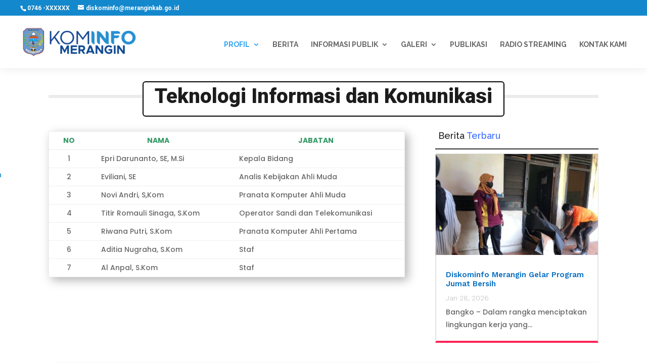

--- FILE ---
content_type: text/html; charset=UTF-8
request_url: https://diskominfo.meranginkab.go.id/bidang-tik/
body_size: 12600
content:
<!DOCTYPE html>
<html lang="id-ID">
<head>
	<meta charset="UTF-8" />
<meta http-equiv="X-UA-Compatible" content="IE=edge">
	<link rel="pingback" href="https://diskominfo.meranginkab.go.id/xmlrpc.php" />

	<script type="text/javascript">
		document.documentElement.className = 'js';
	</script>

	<script>var et_site_url='https://diskominfo.meranginkab.go.id';var et_post_id='46';function et_core_page_resource_fallback(a,b){"undefined"===typeof b&&(b=a.sheet.cssRules&&0===a.sheet.cssRules.length);b&&(a.onerror=null,a.onload=null,a.href?a.href=et_site_url+"/?et_core_page_resource="+a.id+et_post_id:a.src&&(a.src=et_site_url+"/?et_core_page_resource="+a.id+et_post_id))}
</script><title>Bidang TIK | Diskominfo Merangin</title>

<!-- This site is optimized with the Yoast SEO plugin v13.3 - https://yoast.com/wordpress/plugins/seo/ -->
<meta name="robots" content="max-snippet:-1, max-image-preview:large, max-video-preview:-1"/>
<link rel="canonical" href="https://diskominfo.meranginkab.go.id/bidang-tik/" />
<meta property="og:locale" content="id_ID" />
<meta property="og:type" content="article" />
<meta property="og:title" content="Bidang TIK | Diskominfo Merangin" />
<meta property="og:url" content="https://diskominfo.meranginkab.go.id/bidang-tik/" />
<meta property="og:site_name" content="Diskominfo Merangin" />
<meta property="fb:app_id" content="2252562961713730" />
<meta name="twitter:card" content="summary_large_image" />
<meta name="twitter:title" content="Bidang TIK | Diskominfo Merangin" />
<script type='application/ld+json' class='yoast-schema-graph yoast-schema-graph--main'>{"@context":"https://schema.org","@graph":[{"@type":["Person","Organization"],"@id":"https://diskominfo.meranginkab.go.id/#/schema/person/1073c7555b264ed17f73fce36f4e13d1","name":"Tim Kreatif","image":{"@type":"ImageObject","@id":"https://diskominfo.meranginkab.go.id/#personlogo","inLanguage":"id-ID","url":"https://secure.gravatar.com/avatar/e7f696ee0a0f0bdcf197f38cbe150987?s=96&d=mm&r=g","caption":"Tim Kreatif"},"logo":{"@id":"https://diskominfo.meranginkab.go.id/#personlogo"},"sameAs":[]},{"@type":"WebSite","@id":"https://diskominfo.meranginkab.go.id/#website","url":"https://diskominfo.meranginkab.go.id/","name":"Diskominfo Merangin","inLanguage":"id-ID","description":"Website Dinas Komunikasi dan Informatika Kabupaten Merangin","publisher":{"@id":"https://diskominfo.meranginkab.go.id/#/schema/person/1073c7555b264ed17f73fce36f4e13d1"},"potentialAction":[{"@type":"SearchAction","target":"https://diskominfo.meranginkab.go.id/?s={search_term_string}","query-input":"required name=search_term_string"}]},{"@type":"WebPage","@id":"https://diskominfo.meranginkab.go.id/bidang-tik/#webpage","url":"https://diskominfo.meranginkab.go.id/bidang-tik/","name":"Bidang TIK | Diskominfo Merangin","isPartOf":{"@id":"https://diskominfo.meranginkab.go.id/#website"},"inLanguage":"id-ID","datePublished":"2019-10-08T13:34:10+00:00","dateModified":"2026-01-20T01:10:49+00:00","potentialAction":[{"@type":"ReadAction","target":["https://diskominfo.meranginkab.go.id/bidang-tik/"]}]}]}</script>
<!-- / Yoast SEO plugin. -->

<link rel='dns-prefetch' href='//fonts.googleapis.com' />
<link rel='dns-prefetch' href='//s.w.org' />
<link rel="alternate" type="application/rss+xml" title="Diskominfo Merangin &raquo; Feed" href="https://diskominfo.meranginkab.go.id/feed/" />
<link rel="alternate" type="application/rss+xml" title="Diskominfo Merangin &raquo; Umpan Komentar" href="https://diskominfo.meranginkab.go.id/comments/feed/" />
<link rel="alternate" type="text/calendar" title="Diskominfo Merangin &raquo; iCal Feed" href="https://diskominfo.meranginkab.go.id/agenda/?ical=1" />
		<script type="text/javascript">
			window._wpemojiSettings = {"baseUrl":"https:\/\/s.w.org\/images\/core\/emoji\/12.0.0-1\/72x72\/","ext":".png","svgUrl":"https:\/\/s.w.org\/images\/core\/emoji\/12.0.0-1\/svg\/","svgExt":".svg","source":{"concatemoji":"https:\/\/diskominfo.meranginkab.go.id\/wp-includes\/js\/wp-emoji-release.min.js?ver=5.3.20"}};
			!function(e,a,t){var n,r,o,i=a.createElement("canvas"),p=i.getContext&&i.getContext("2d");function s(e,t){var a=String.fromCharCode;p.clearRect(0,0,i.width,i.height),p.fillText(a.apply(this,e),0,0);e=i.toDataURL();return p.clearRect(0,0,i.width,i.height),p.fillText(a.apply(this,t),0,0),e===i.toDataURL()}function c(e){var t=a.createElement("script");t.src=e,t.defer=t.type="text/javascript",a.getElementsByTagName("head")[0].appendChild(t)}for(o=Array("flag","emoji"),t.supports={everything:!0,everythingExceptFlag:!0},r=0;r<o.length;r++)t.supports[o[r]]=function(e){if(!p||!p.fillText)return!1;switch(p.textBaseline="top",p.font="600 32px Arial",e){case"flag":return s([127987,65039,8205,9895,65039],[127987,65039,8203,9895,65039])?!1:!s([55356,56826,55356,56819],[55356,56826,8203,55356,56819])&&!s([55356,57332,56128,56423,56128,56418,56128,56421,56128,56430,56128,56423,56128,56447],[55356,57332,8203,56128,56423,8203,56128,56418,8203,56128,56421,8203,56128,56430,8203,56128,56423,8203,56128,56447]);case"emoji":return!s([55357,56424,55356,57342,8205,55358,56605,8205,55357,56424,55356,57340],[55357,56424,55356,57342,8203,55358,56605,8203,55357,56424,55356,57340])}return!1}(o[r]),t.supports.everything=t.supports.everything&&t.supports[o[r]],"flag"!==o[r]&&(t.supports.everythingExceptFlag=t.supports.everythingExceptFlag&&t.supports[o[r]]);t.supports.everythingExceptFlag=t.supports.everythingExceptFlag&&!t.supports.flag,t.DOMReady=!1,t.readyCallback=function(){t.DOMReady=!0},t.supports.everything||(n=function(){t.readyCallback()},a.addEventListener?(a.addEventListener("DOMContentLoaded",n,!1),e.addEventListener("load",n,!1)):(e.attachEvent("onload",n),a.attachEvent("onreadystatechange",function(){"complete"===a.readyState&&t.readyCallback()})),(n=t.source||{}).concatemoji?c(n.concatemoji):n.wpemoji&&n.twemoji&&(c(n.twemoji),c(n.wpemoji)))}(window,document,window._wpemojiSettings);
		</script>
		<meta content="Divi v.4.2.2" name="generator"/><style type="text/css">
img.wp-smiley,
img.emoji {
	display: inline !important;
	border: none !important;
	box-shadow: none !important;
	height: 1em !important;
	width: 1em !important;
	margin: 0 .07em !important;
	vertical-align: -0.1em !important;
	background: none !important;
	padding: 0 !important;
}
</style>
	<link rel='stylesheet' id='tribe-common-skeleton-style-css'  href='https://diskominfo.meranginkab.go.id/wp-content/plugins/the-events-calendar/common/src/resources/css/common-skeleton.min.css?ver=4.11.2.1' type='text/css' media='all' />
<link rel='stylesheet' id='tribe-tooltip-css'  href='https://diskominfo.meranginkab.go.id/wp-content/plugins/the-events-calendar/common/src/resources/css/tooltip.min.css?ver=4.11.2.1' type='text/css' media='all' />
<link rel='stylesheet' id='wp-block-library-css'  href='https://diskominfo.meranginkab.go.id/wp-includes/css/dist/block-library/style.min.css?ver=5.3.20' type='text/css' media='all' />
<link rel='stylesheet' id='slick-style-css'  href='https://diskominfo.meranginkab.go.id/wp-content/plugins/blog-designer-pack/assets/css/slick.css?ver=3.4.6' type='text/css' media='all' />
<link rel='stylesheet' id='bdp-public-style-css'  href='https://diskominfo.meranginkab.go.id/wp-content/plugins/blog-designer-pack/assets/css/bdp-public.css?ver=3.4.6' type='text/css' media='all' />
<link rel='stylesheet' id='better-file-download-css'  href='https://diskominfo.meranginkab.go.id/wp-content/plugins/better-file-download/public/css/better-file-download-public.css?ver=1.0.0' type='text/css' media='all' />
<link rel='stylesheet' id='rt-tpg-css'  href='https://diskominfo.meranginkab.go.id/wp-content/plugins/the-post-grid/assets/css/thepostgrid.css?ver=2.3.3' type='text/css' media='all' />
<link rel='stylesheet' id='wpos-slick-style-css'  href='https://diskominfo.meranginkab.go.id/wp-content/plugins/wp-trending-post-slider-and-widget/assets/css/slick.css?ver=1.3.3' type='text/css' media='all' />
<link rel='stylesheet' id='wtpsw-public-style-css'  href='https://diskominfo.meranginkab.go.id/wp-content/plugins/wp-trending-post-slider-and-widget/assets/css/wtpsw-public.css?ver=1.3.3' type='text/css' media='all' />
<link rel='stylesheet' id='divi-style-css'  href='https://diskominfo.meranginkab.go.id/wp-content/themes/Divi/style.css?ver=4.2.2' type='text/css' media='all' />
<link rel='stylesheet' id='et-builder-googlefonts-cached-css'  href='https://fonts.googleapis.com/css?family=Raleway%3A100%2C100italic%2C200%2C200italic%2C300%2C300italic%2Cregular%2Citalic%2C500%2C500italic%2C600%2C600italic%2C700%2C700italic%2C800%2C800italic%2C900%2C900italic%7CPoppins%3A100%2C100italic%2C200%2C200italic%2C300%2C300italic%2Cregular%2Citalic%2C500%2C500italic%2C600%2C600italic%2C700%2C700italic%2C800%2C800italic%2C900%2C900italic%7CRoboto%3A100%2C100italic%2C300%2C300italic%2Cregular%2Citalic%2C500%2C500italic%2C700%2C700italic%2C900%2C900italic%7CWork+Sans%3A100%2C200%2C300%2Cregular%2C500%2C600%2C700%2C800%2C900%7CRubik%3A300%2C300italic%2Cregular%2Citalic%2C500%2C500italic%2C700%2C700italic%2C900%2C900italic&#038;ver=5.3.20#038;subset=latin,latin-ext' type='text/css' media='all' />
<link rel='stylesheet' id='dashicons-css'  href='https://diskominfo.meranginkab.go.id/wp-includes/css/dashicons.min.css?ver=5.3.20' type='text/css' media='all' />
<link rel='stylesheet' id='addtoany-css'  href='https://diskominfo.meranginkab.go.id/wp-content/plugins/add-to-any/addtoany.min.css?ver=1.15' type='text/css' media='all' />
<style id='addtoany-inline-css' type='text/css'>
@media screen and (max-width:980px){
.a2a_floating_style.a2a_vertical_style{display:none;}
}
</style>
<script>if (document.location.protocol != "https:") {document.location = document.URL.replace(/^http:/i, "https:");}</script><script type='text/javascript' src='https://diskominfo.meranginkab.go.id/wp-includes/js/jquery/jquery.js?ver=1.12.4-wp'></script>
<script type='text/javascript' src='https://diskominfo.meranginkab.go.id/wp-includes/js/jquery/jquery-migrate.min.js?ver=1.4.1'></script>
<script type='text/javascript' src='https://diskominfo.meranginkab.go.id/wp-content/plugins/add-to-any/addtoany.min.js?ver=1.1'></script>
<script type='text/javascript'>
/* <![CDATA[ */
var bfd_js = {"ajaxurl":"https:\/\/diskominfo.meranginkab.go.id\/wp-admin\/admin-ajax.php"};
/* ]]> */
</script>
<script type='text/javascript' src='https://diskominfo.meranginkab.go.id/wp-content/plugins/better-file-download/public/js/better-file-download-public.js?ver=1.0.0'></script>
<script type='text/javascript'>
/* <![CDATA[ */
var et_core_api_spam_recaptcha = {"site_key":"","page_action":{"action":"bidangtik"}};
/* ]]> */
</script>
<script type='text/javascript' src='https://diskominfo.meranginkab.go.id/wp-content/themes/Divi/core/admin/js/recaptcha.js?ver=5.3.20'></script>
<script>
				document.addEventListener( "DOMContentLoaded", function( event ) {
					window.et_location_hash = window.location.hash.replace(/[^a-zA-Z0-9-_#]/g, "");
					if ( "" !== window.et_location_hash ) {
						// Prevent jump to anchor - Firefox
						window.scrollTo( 0, 0 );
						var et_anchor_element = document.getElementById( window.et_location_hash.substring( 1 ) );
						if( et_anchor_element === null ) {
						    return;
						}
						// bypass auto scrolling, if supported
						if ("scrollRestoration" in history) {
							history.scrollRestoration = "manual";
						} else {
							// Prevent jump to anchor - Other Browsers
							window.et_location_hash_style = et_anchor_element.style.display;
							et_anchor_element.style.display = "none";
						}
					}
				} );
		</script><link rel='https://api.w.org/' href='https://diskominfo.meranginkab.go.id/wp-json/' />
<link rel="EditURI" type="application/rsd+xml" title="RSD" href="https://diskominfo.meranginkab.go.id/xmlrpc.php?rsd" />
<link rel="wlwmanifest" type="application/wlwmanifest+xml" href="https://diskominfo.meranginkab.go.id/wp-includes/wlwmanifest.xml" /> 
<meta name="generator" content="WordPress 5.3.20" />
<link rel='shortlink' href='https://diskominfo.meranginkab.go.id/?p=46' />
<link rel="alternate" type="application/json+oembed" href="https://diskominfo.meranginkab.go.id/wp-json/oembed/1.0/embed?url=https%3A%2F%2Fdiskominfo.meranginkab.go.id%2Fbidang-tik%2F" />
<link rel="alternate" type="text/xml+oembed" href="https://diskominfo.meranginkab.go.id/wp-json/oembed/1.0/embed?url=https%3A%2F%2Fdiskominfo.meranginkab.go.id%2Fbidang-tik%2F&#038;format=xml" />

<script data-cfasync="false">
window.a2a_config=window.a2a_config||{};a2a_config.callbacks=[];a2a_config.overlays=[];a2a_config.templates={};a2a_localize = {
	Share: "Share",
	Save: "Save",
	Subscribe: "Subscribe",
	Email: "Email",
	Bookmark: "Bookmark",
	ShowAll: "Show all",
	ShowLess: "Show less",
	FindServices: "Find service(s)",
	FindAnyServiceToAddTo: "Instantly find any service to add to",
	PoweredBy: "Powered by",
	ShareViaEmail: "Share via email",
	SubscribeViaEmail: "Subscribe via email",
	BookmarkInYourBrowser: "Bookmark in your browser",
	BookmarkInstructions: "Press Ctrl+D or \u2318+D to bookmark this page",
	AddToYourFavorites: "Add to your favorites",
	SendFromWebOrProgram: "Send from any email address or email program",
	EmailProgram: "Email program",
	More: "More&#8230;",
	ThanksForSharing: "Thanks for sharing!",
	ThanksForFollowing: "Thanks for following!"
};

a2a_config.callbacks.push({ready: function(){var d=document;function a(){var e=d.createElement("div");e.innerHTML="<div class=\"a2a_kit a2a_kit_size_32 a2a_floating_style a2a_vertical_style\" style=\"margin-left:-64px;top:100px;background-color:transparent;\"><a class=\"a2a_button_facebook a2a_counter\"><\/a><a class=\"a2a_button_twitter\"><\/a><a class=\"a2a_button_whatsapp\"><\/a><a class=\"a2a_button_google_gmail\"><\/a><a class=\"a2a_button_linkedin\"><\/a><a class=\"a2a_dd addtoany_no_icon addtoany_share_save addtoany_share\" href=\"https:\/\/www.addtoany.com\/share\">Bagikan<\/a><\/div>";d.querySelector("main, [role=\"main\"], article, .status-publish").appendChild(e.firstChild);a2a.init("page");}if("loading"!==d.readyState)a();else d.addEventListener("DOMContentLoaded",a,false);}});
(function(d,s,a,b){a=d.createElement(s);b=d.getElementsByTagName(s)[0];a.async=1;a.src="https://static.addtoany.com/menu/page.js";b.parentNode.insertBefore(a,b);})(document,"script");
</script>
<meta name="tec-api-version" content="v1"><meta name="tec-api-origin" content="https://diskominfo.meranginkab.go.id"><link rel="https://theeventscalendar.com/" href="https://diskominfo.meranginkab.go.id/wp-json/tribe/events/v1/" /><meta name="viewport" content="width=device-width, initial-scale=1.0, maximum-scale=1.0, user-scalable=0" /><link rel="icon" href="https://diskominfo.meranginkab.go.id/wp-content/uploads/2019/11/icon-merangin-150x150.png" sizes="32x32" />
<link rel="icon" href="https://diskominfo.meranginkab.go.id/wp-content/uploads/2019/11/icon-merangin.png" sizes="192x192" />
<link rel="apple-touch-icon-precomposed" href="https://diskominfo.meranginkab.go.id/wp-content/uploads/2019/11/icon-merangin.png" />
<meta name="msapplication-TileImage" content="https://diskominfo.meranginkab.go.id/wp-content/uploads/2019/11/icon-merangin.png" />
<link rel="stylesheet" id="et-core-unified-46-cached-inline-styles" href="https://diskominfo.meranginkab.go.id/wp-content/et-cache/46/et-core-unified-46-17695794764557.min.css" onerror="et_core_page_resource_fallback(this, true)" onload="et_core_page_resource_fallback(this)" />
<!-- Global site tag (gtag.js) - Google Analytics -->
<script async src="https://www.googletagmanager.com/gtag/js?id=G-BKJX8TSWYP"></script>
<script>
  window.dataLayer = window.dataLayer || [];
  function gtag(){dataLayer.push(arguments);}
  gtag('js', new Date());

  gtag('config', 'G-BKJX8TSWYP');
</script>
</head>
<body data-rsssl=1 class="page-template-default page page-id-46 tribe-no-js et_pb_button_helper_class et_fixed_nav et_show_nav et_secondary_nav_enabled et_primary_nav_dropdown_animation_flip et_secondary_nav_dropdown_animation_slide et_header_style_left et_pb_footer_columns4 et_cover_background et_pb_gutter osx et_pb_gutters3 et_pb_pagebuilder_layout et_smooth_scroll et_no_sidebar et_divi_theme et-db et_minified_js et_minified_css">
	<div id="page-container">

					<div id="top-header">
			<div class="container clearfix">

			
				<div id="et-info">
									<span id="et-info-phone">0746 -XXXXXX</span>
				
									<a href="mailto:diskominfo@meranginkab.go.id"><span id="et-info-email">diskominfo@meranginkab.go.id</span></a>
				
								</div> <!-- #et-info -->

			
				<div id="et-secondary-menu">
								</div> <!-- #et-secondary-menu -->

			</div> <!-- .container -->
		</div> <!-- #top-header -->
		
	
			<header id="main-header" data-height-onload="80">
			<div class="container clearfix et_menu_container">
							<div class="logo_container">
					<span class="logo_helper"></span>
					<a href="https://diskominfo.meranginkab.go.id/">
						<img src="https://diskominfo.meranginkab.go.id/wp-content/uploads/2020/05/LOGO_DISKOMINFO_COVID_v2.png" alt="Diskominfo Merangin" id="logo" data-height-percentage="55" />
					</a>
				</div>
							<div id="et-top-navigation" data-height="80" data-fixed-height="60">
											<nav id="top-menu-nav">
						<ul id="top-menu" class="nav"><li id="menu-item-74" class="menu-item menu-item-type-custom menu-item-object-custom current-menu-ancestor menu-item-has-children menu-item-74"><a href="#">Profil</a>
<ul class="sub-menu">
	<li id="menu-item-72" class="menu-item menu-item-type-post_type menu-item-object-page menu-item-72"><a href="https://diskominfo.meranginkab.go.id/profil-dinas/">Profil Dinas</a></li>
	<li id="menu-item-70" class="menu-item menu-item-type-post_type menu-item-object-page menu-item-70"><a href="https://diskominfo.meranginkab.go.id/kepala-dinas/">Profil Kepala Dinas</a></li>
	<li id="menu-item-69" class="menu-item menu-item-type-post_type menu-item-object-page menu-item-69"><a href="https://diskominfo.meranginkab.go.id/profil-pejabat-struktural/">Profil Pejabat Struktural</a></li>
	<li id="menu-item-67" class="menu-item menu-item-type-post_type menu-item-object-page menu-item-67"><a href="https://diskominfo.meranginkab.go.id/visi-dan-misi/">Visi Dan Misi</a></li>
	<li id="menu-item-68" class="menu-item menu-item-type-post_type menu-item-object-page menu-item-68"><a href="https://diskominfo.meranginkab.go.id/tugas-dan-fungsi/">Tugas dan Fungsi</a></li>
	<li id="menu-item-71" class="menu-item menu-item-type-post_type menu-item-object-page menu-item-71"><a href="https://diskominfo.meranginkab.go.id/struktur-organisasi/">Struktur Organiasasi</a></li>
	<li id="menu-item-833" class="menu-item menu-item-type-post_type menu-item-object-page current-menu-ancestor current-menu-parent current_page_parent current_page_ancestor menu-item-has-children menu-item-833"><a href="https://diskominfo.meranginkab.go.id/bidang/">Bidang</a>
	<ul class="sub-menu">
		<li id="menu-item-66" class="menu-item menu-item-type-post_type menu-item-object-page menu-item-66"><a href="https://diskominfo.meranginkab.go.id/sekretariat/">Sekretariat</a></li>
		<li id="menu-item-65" class="menu-item menu-item-type-post_type menu-item-object-page menu-item-65"><a href="https://diskominfo.meranginkab.go.id/bidang-lki/">Bidang LKI</a></li>
		<li id="menu-item-64" class="menu-item menu-item-type-post_type menu-item-object-page current-menu-item page_item page-item-46 current_page_item menu-item-64"><a href="https://diskominfo.meranginkab.go.id/bidang-tik/" aria-current="page">Bidang TIK</a></li>
		<li id="menu-item-63" class="menu-item menu-item-type-post_type menu-item-object-page menu-item-63"><a href="https://diskominfo.meranginkab.go.id/bidang-plikp/">Bidang PLKIP</a></li>
	</ul>
</li>
</ul>
</li>
<li id="menu-item-59" class="menu-item menu-item-type-post_type menu-item-object-page menu-item-59"><a href="https://diskominfo.meranginkab.go.id/artikel-berita/">Berita</a></li>
<li id="menu-item-1489" class="menu-item menu-item-type-custom menu-item-object-custom menu-item-has-children menu-item-1489"><a>Informasi Publik</a>
<ul class="sub-menu">
	<li id="menu-item-61" class="menu-item menu-item-type-post_type menu-item-object-page menu-item-61"><a href="https://diskominfo.meranginkab.go.id/pengumuman/">Pengumuman</a></li>
	<li id="menu-item-1201" class="menu-item menu-item-type-post_type menu-item-object-page menu-item-1201"><a href="https://diskominfo.meranginkab.go.id/agenda/">Agenda</a></li>
	<li id="menu-item-1032" class="menu-item menu-item-type-post_type menu-item-object-page menu-item-1032"><a href="https://diskominfo.meranginkab.go.id/buku-statistik-sektoral/">Buku Statistik Sektoral</a></li>
	<li id="menu-item-1493" class="menu-item menu-item-type-custom menu-item-object-custom menu-item-1493"><a href="https://aduankonten.id/">Aduan Konten</a></li>
	<li id="menu-item-1494" class="menu-item menu-item-type-custom menu-item-object-custom menu-item-1494"><a href="https://www.lapor.go.id/instansi/pemerintah-kabupaten-merangin">Aduan Masyarakat</a></li>
</ul>
</li>
<li id="menu-item-1329" class="menu-item menu-item-type-custom menu-item-object-custom menu-item-has-children menu-item-1329"><a>Galeri</a>
<ul class="sub-menu">
	<li id="menu-item-1021" class="menu-item menu-item-type-post_type menu-item-object-page menu-item-1021"><a href="https://diskominfo.meranginkab.go.id/foto/">Foto</a></li>
	<li id="menu-item-768" class="menu-item menu-item-type-post_type menu-item-object-page menu-item-768"><a href="https://diskominfo.meranginkab.go.id/video/">Video</a></li>
</ul>
</li>
<li id="menu-item-62" class="menu-item menu-item-type-post_type menu-item-object-page menu-item-62"><a href="https://diskominfo.meranginkab.go.id/download-dokument/">Publikasi</a></li>
<li id="menu-item-1033" class="menu-item menu-item-type-custom menu-item-object-custom menu-item-1033"><a href="#">Radio Streaming</a></li>
<li id="menu-item-661" class="menu-item menu-item-type-post_type menu-item-object-page menu-item-661"><a href="https://diskominfo.meranginkab.go.id/kontak-kami/">Kontak Kami</a></li>
</ul>						</nav>
					
					
					
					
					<div id="et_mobile_nav_menu">
				<div class="mobile_nav closed">
					<span class="select_page">Pilih Laman</span>
					<span class="mobile_menu_bar mobile_menu_bar_toggle"></span>
				</div>
			</div>				</div> <!-- #et-top-navigation -->
			</div> <!-- .container -->
			<div class="et_search_outer">
				<div class="container et_search_form_container">
					<form role="search" method="get" class="et-search-form" action="https://diskominfo.meranginkab.go.id/">
					<input type="search" class="et-search-field" placeholder="Cari &hellip;" value="" name="s" title="Mencari:" />					</form>
					<span class="et_close_search_field"></span>
				</div>
			</div>
		</header> <!-- #main-header -->
			<div id="et-main-area">
	
<div id="main-content">


			
				<article id="post-46" class="post-46 page type-page status-publish hentry">

				
					<div class="entry-content">
					<div id="et-boc" class="et-boc">
			
		<div class="et-l et-l--post">
			<div class="et_builder_inner_content et_pb_gutters3">
		<div class="et_pb_section et_pb_section_0 et_pb_with_background et_section_regular" >
				
				
				
				
					<div class="et_pb_with_border et_pb_row et_pb_row_0 et_pb_equal_columns et_pb_gutters3">
				<div class="et_pb_column et_pb_column_4_4 et_pb_column_0  et_pb_css_mix_blend_mode_passthrough et-last-child">
				
				
				<div class="et_pb_with_border et_pb_module et_pb_text et_pb_text_0  et_pb_text_align_center et_pb_bg_layout_light">
				
				
				<div class="et_pb_text_inner"><h2>Teknologi Informasi dan Komunikasi</h2></div>
			</div> <!-- .et_pb_text -->
			</div> <!-- .et_pb_column -->
				
				
			</div> <!-- .et_pb_row --><div class="et_pb_row et_pb_row_1">
				<div class="et_pb_column et_pb_column_2_3 et_pb_column_1  et_pb_css_mix_blend_mode_passthrough">
				
				
				<div class="et_pb_module et_pb_text et_pb_text_1  et_pb_text_align_left et_pb_bg_layout_light">
				
				
				<div class="et_pb_text_inner"><table width="700">
<tbody>
<tr>
<td style="text-align: center;"><span style="color: #339966;"><strong>NO</strong></span></td>
<td style="text-align: center;"><span style="color: #339966;"><strong>NAMA</strong></span></td>
<td style="text-align: center;"><span style="color: #339966;"><strong>JABATAN</strong></span></td>
</tr>
<tr>
<td style="text-align: center;">1</td>
<td>Epri Darunanto, SE, M.Si</td>
<td>Kepala Bidang</td>
</tr>
<tr>
<td style="text-align: center;">2</td>
<td>Eviliani, SE</td>
<td>Analis Kebijakan Ahli Muda</td>
</tr>
<tr>
<td style="text-align: center;">3</td>
<td>Novi Andri, S,Kom</td>
<td>Pranata Komputer Ahli Muda</td>
</tr>
<tr>
<td style="text-align: center;">4</td>
<td>Titir Romauli Sinaga, S.Kom</td>
<td>Operator Sandi dan Telekomunikasi</td>
</tr>
<tr>
<td style="text-align: center;">5</td>
<td>Riwana Putri, S.Kom</td>
<td>Pranata Komputer Ahli Pertama</td>
</tr>
<tr>
<td style="text-align: center;">6</td>
<td>Aditia Nugraha, S.Kom</td>
<td>Staf</td>
</tr>
<tr>
<td style="text-align: center;">7</td>
<td>Al Anpal, S.Kom</td>
<td>Staf</td>
</tr>
</tbody>
</table></div>
			</div> <!-- .et_pb_text -->
			</div> <!-- .et_pb_column --><div class="et_pb_column et_pb_column_1_3 et_pb_column_2  et_pb_css_mix_blend_mode_passthrough et-last-child">
				
				
				<div class="et_pb_with_border et_pb_module et_pb_text et_pb_text_2  et_pb_text_align_left et_pb_bg_layout_light">
				
				
				<div class="et_pb_text_inner"><h4>Berita <span style="color: #3366ff;">Terbaru</span></h4></div>
			</div> <!-- .et_pb_text --><div class="et_pb_with_border et_pb_module et_pb_blog_0 et_hover_enabled et_pb_blog_grid_wrapper">
					<div class="et_pb_blog_grid clearfix ">
					
					
					<div class="et_pb_ajax_pagination_container">
						<div class="et_pb_salvattore_content" data-columns>
			<article id="post-2657" class="et_pb_post clearfix post-2657 post type-post status-publish format-standard has-post-thumbnail hentry category-tak-berkategori">

			<div class="et_pb_image_container"><a href="https://diskominfo.meranginkab.go.id/2026/01/28/diskominfo-merangin-gelar-program-jumat-bersih/" class="entry-featured-image-url"><img src="https://diskominfo.meranginkab.go.id/wp-content/uploads/2026/01/9b5aa319-3bc6-47cd-a62a-65f6788c3f6b-400x250.jpg" alt="Diskominfo Merangin Gelar Program Jumat Bersih" class="" srcset="https://diskominfo.meranginkab.go.id/wp-content/uploads/2026/01/9b5aa319-3bc6-47cd-a62a-65f6788c3f6b-scaled.jpg 479w, https://diskominfo.meranginkab.go.id/wp-content/uploads/2026/01/9b5aa319-3bc6-47cd-a62a-65f6788c3f6b-400x250.jpg 480w " sizes="(max-width:479px) 479px, 100vw "  width='400' height='250' /></a></div> <!-- .et_pb_image_container -->
												<h4 class="entry-title"><a href="https://diskominfo.meranginkab.go.id/2026/01/28/diskominfo-merangin-gelar-program-jumat-bersih/">Diskominfo Merangin Gelar Program Jumat Bersih</a></h4>
				
				<p class="post-meta"><span class="published">Jan 28, 2026</span></p><div class="post-content"><div class="post-content-inner"><p>Bangko – Dalam rangka menciptakan lingkungan kerja yang...</p>
</div></div>			
			</article> <!-- .et_pb_post -->
			</div><!-- .et_pb_salvattore_content -->
					</div>
					</div> <!-- .et_pb_posts --> 
				</div>
			</div> <!-- .et_pb_column -->
				
				
			</div> <!-- .et_pb_row --><div class="et_pb_row et_pb_row_2">
				<div class="et_pb_column et_pb_column_4_4 et_pb_column_3  et_pb_css_mix_blend_mode_passthrough et-last-child">
				
				
				<div class="et_pb_module et_pb_tabs et_pb_tabs_0 " >
				
				
				<ul class="et_pb_tabs_controls clearfix">
					<li class="et_pb_tab_0 et_pb_tab_active"><a href="#">Tupokasi Bidang</a></li><li class="et_pb_tab_1"><a href="#">Seksi Infrastruktur dan Teknologi</a></li><li class="et_pb_tab_2"><a href="#">Seksi Pengelolaan dan Pengembangan Teknologi</a></li><li class="et_pb_tab_3"><a href="#">Seksi Telekomunikasi</a></li>
				</ul>
				<div class="et_pb_all_tabs">
					<div class="et_pb_tab et_pb_tab_0 clearfix et_pb_active_content">
				
				
				<div class="et_pb_tab_content"><p>Kepala Bidang Teknologi Informasi dan Komunikasi mempunyai tugas membantu Kepala Dinas melalui Sekretaris melaksanakan penyiapan perumusan kebijakan teknis dan pelaksanaan kebijakan dalam Bidang Teknologi Informasi dan Komunikasi.</p>
<p>Untuk melaksanakan tugas sebagaimana dimaksud dalam angka (1), Bidang Teknologi Informasi dan Komunikasi mempunyai fungsi :</p>
<ol>
<li>Perumusan kebijakan teknis bidang Bidang Teknologi Informasi dan Komunikasi;</li>
<li>Pengkoordinasian Penyiapan Standar Operasional Prosedur (SOP) kerja Bidang Teknologi Informasi dan Komunikasi;</li>
<li>Pengoordinasian pelaksanaan analisis jabatan, analisis beban kerja dan standar kompetensi jabatan Bidang Teknologi Informasi dan Komunikasi;</li>
<li>Penghimpunan dan penelaahan peraturan perundang–undangan, petunjuk teknis, petunjuk pelaksanaan dan pedoman / ketentuan lain berkaitan dengan Bidang Teknologi Informasi dan Komunikasi;</li>
<li>Menghimpun dan mengusulkan rencana program dan kegiatan serta pelaksanaan pada Bidang Teknologi Informasi dan Komunikasi;</li>
<li>Pembagian tugas, pemberian petunjuk serta pengevaluasian hasil kerja bawahan dalam pelaksanaan tugas;</li>
<li>Pelaksanaan Koordinasi, Fasilitasi dan Pembinaan Tugas di Bidang Teknologi Informasi dan Komunikasi;</li>
<li>Pemrosesan Teknis perizinan/rekomendasi sesuai bidangnya;</li>
<li>Pelaksanaan, Pengawasan, Pengendalian, Evaluasi dan Pelaporan pelaksanaan program dan kegiatan serta realisasi anggaran di Bidang Teknologi Informasi dan Komunikasi; dan</li>
<li>Melaksanakan tugas lain yang diberikan oleh Kepala Dinas Komunikasi dan Informatika sesuai dengan tugas dan fungsinya.</li>
</ol></div>
			</div> <!-- .et_pb_tab --><div class="et_pb_tab et_pb_tab_1 clearfix">
				
				
				<div class="et_pb_tab_content"><p>Kepala Seksi Infrastruktur dan Teknologi mempunyai tugas membantu kepala bidang melakukan penyiapan bahan perencanaan, perumusan kebijakan teknis, pembinaan dan koordinasi dalam urusan Infrastruktur dan Teknologi.</p>
<p>Untuk melaksanakan tugas sebagaimana dimaksud dalam angka1), Seksi Infrastruktur dan Teknologi mempunyai fungsi :</p>
<ol>
<li>Menyiapkan bahan perumusan kebijakan pada Seksi Infrastruktur dan Teknologi;</li>
<li>Menyusun perncanaan program kegiatan pada Seksi Infrastruktur dan Teknologi;</li>
<li>Menyiapkan Standar Operasional Prosedur (SOP) pada Seksi Infrastruktur dan Teknologi;</li>
<li>Menyusun analisis jabatan, analisis beban kerja dan standar kompetensi jabatan Seksi Infrastruktur dan Teknologi;</li>
<li>Penghimpunan dan penelaahan peraturan perundang-undangan, petunjuk teknis, petunjuk pelaksanaan dan pedoman/ketentuan lain berkaitan dengan urusan Infrastruktur dan Teknologi;</li>
<li>Penyusunan rencana program dan kegiatan serta pelaksanaan seksi Infrastruktur dan Teknologi;</li>
<li>Pembagian tugas, pemberian petunjuk serta pengevaluasian hasil kerja bawahan dalam pelaksanaan tugas;</li>
<li>Pengadaan dan Penyelenggaraan Infrastruktur Jaringan dan Peralatan Teknologi Informasi dan Komunikasi serta E-Government</li>
<li>Pengembangan dan pemeliharaan Infrastruktur Jaringan dan Peralatan Teknologi Informasi dan Komunikasi serta E-Government;</li>
<li>Pelaksanaan Kerjasama Program E-Government antar lembaga pemerintah daerah dan atau Swasta;</li>
<li>Pemberian Bimbingan dan Pengendalian dalam Pelaksanaan Program E-Government;</li>
<li>Penyusunan laporan pelaksanaan program dan kegiatan serta realisasi anggaran Seksi Infrastruktur dan Teknologi; dan</li>
<li>Melaksanakan tugas lain yang diberikan oleh atasan sesuai dengan tugas dan fungsinya.</li>
</ol></div>
			</div> <!-- .et_pb_tab --><div class="et_pb_tab et_pb_tab_2 clearfix">
				
				
				<div class="et_pb_tab_content"><p>Kepala Seksi Pengelolaan dan Pengembangan Aplikasi mempunyai tugas membantu kepala bidang melakukan penyiapan bahan perencanaan, perumusan kebijakan teknis, pembinaan dan koordinasi dalam urusan pengelolaan dan pengembangan aplikasi.</p>
<p>Untuk melaksanakan tugas sebagaimana dimaksud dalam angka 1), Seksi Pengelolaan dan Pengembangan Aplikasi mempunyai fungsi :</p>
<ol>
<li>Menyiapkan bahan perumusan kebijakan pada Pengelolaan dan Pengembangan Aplikasi;</li>
<li>Menyusun perncanaan program kegiatan pada Seksi Pengelolaan dan Pengembangan Aplikasi;</li>
<li>Menyiapkan Standar Operasional Prosedur (SOP) pada Pengelolaan dan Pengembangan Aplikasi;</li>
<li>Menyusun analisis jabatan, analisis beban kerja dan standar kompetensi jabatan Seksi Pengelolaan dan Pengembangan Aplikasi;</li>
<li>Penghimpunan dan penelaahan peraturan perundang-undangan, petunjuk teknis, petunjuk pelaksanaan dan pedoman/ketentuan lain berkaitan dengan urusan pengelolaan dan pengembangan aplikasi;</li>
<li>Penyusunan rencana program dan kegiatan serta pelaksanaan pada Seksi pengelolaan dan pengembangan aplikasi;</li>
<li>Pembagian tugas, pemberian petunjuk serta pengevaluasian hasil kerja bawahan dalam pelaksanaan tugas;</li>
<li>Pengelolaan Layanan Pengadaan Secara Elektronik (LPSE);</li>
<li>Pengembangan Aplikasi Sistem Informasi Intra Pemerintah;</li>
<li>Penyusunan laporan pelaksanaan program dan kegiatan serta realisasi anggaran Seksi pengelolaan dan pengembangan aplikasi; dan</li>
<li>Melaksanakan tugas lain yang diberikan oleh atasan sesuai dengan tugas dan fungsinya.</li>
</ol></div>
			</div> <!-- .et_pb_tab --><div class="et_pb_tab et_pb_tab_3 clearfix">
				
				
				<div class="et_pb_tab_content"><p>Kepala Seksi Telekomunikasi mempunyai tugas membantu kepala bidang melakukan penyiapan bahan perencanaan, perumusan kebijakan teknis, pembinaan dan koordinasi dalam urusan komunikasi.</p>
<p>Untuk melaksanakan tugas sebagaimana dimaksud dalam angka 1), Seksi Telekomunikasi mempunyai fungsi :</p>
<ol>
<li>Menyiapkan bahan perumusan kebijakan pada Pengelolaan dan Telekomunikasi;</li>
<li>Menyusun perncanaan program kegiatan pada Seksi Telekomunikasi;</li>
<li>Menyiapkan Standar Operasional Prosedur (SOP) pada Seksi Telekomunikasi;</li>
<li>Menyusun analisis jabatan, analisis beban kerja dan standar kompetensi jabatan Seksi Telekomunikasi;</li>
<li>Penghimpunan dan penelaahan peraturan perundang-undangan, petunjuk teknis, petunjuk pelaksanaan dan pedoman/ketentuan lain berkaitan dengan urusan telekomunikasi</li>
<li>Penyusunan rencana program dan kegiatan serta pelaksanaan pada Seksi Telekomunikasi</li>
<li>Pembagian tugas, pemberian petunjuk serta pengevaluasian hasil kerja bawahan dalam pelaksanaan tugas;</li>
<li>Pemberian Rekomendasi Pendirian/Pembangunan Menara Telekomunikasi dan penggelaran kabel telekomunikasi;</li>
<li>Pelaksanaan pengawasan, pengendalian dan penertiban terhadap pelanggaran standardisasi telekomunikasi;</li>
<li>Pelaksanaan pembinaan, pemantauan dan evaluasi penyelenggaraan telekomunikasi yang bersifat local;</li>
<li>Penyusunan laporan pelaksanaan program dan kegiatan serta realisasi anggaran Seksi Telekomunikasi;</li>
<li>Melaksanakan tugas lain yang diberikan oleh atasan sesuai dengan tugas dan fungsinya.</li>
</ol></div>
			</div> <!-- .et_pb_tab -->
				</div> <!-- .et_pb_all_tabs -->
			</div> <!-- .et_pb_tabs -->
			</div> <!-- .et_pb_column -->
				
				
			</div> <!-- .et_pb_row -->
				
				
			</div> <!-- .et_pb_section --><div class="et_pb_section et_pb_section_1 et_pb_with_background et_section_regular" >
				
				
				
				
					<div class="et_pb_row et_pb_row_3">
				<div class="et_pb_column et_pb_column_1_2 et_pb_column_4  et_pb_css_mix_blend_mode_passthrough">
				
				
				<div class="et_pb_module et_pb_blurb et_pb_blurb_0 et_hover_enabled  et_pb_text_align_left  et_pb_blurb_position_left et_pb_bg_layout_light">
				
				
				<div class="et_pb_blurb_content">
					
					<div class="et_pb_blurb_container">
						<h3 class="et_pb_module_header"><span>DINAS KOMUNIKASI DAN INFORMATIKA KABUPATEN MERANGIN</span></h3>
						<div class="et_pb_blurb_description"><p>Jalan Jendral Sudirman No. 01 Bangko Kode Pos 37314</p>
<p>Email: diskominfo@meranginkab.go.id</p></div>
					</div>
				</div> <!-- .et_pb_blurb_content -->
			</div> <!-- .et_pb_blurb -->
			</div> <!-- .et_pb_column --><div class="et_pb_column et_pb_column_1_4 et_pb_column_5  et_pb_css_mix_blend_mode_passthrough">
				
				
				<div class="et_pb_module et_pb_text et_pb_text_3  et_pb_text_align_left et_pb_bg_layout_light">
				
				
				<div class="et_pb_text_inner"><h2><strong><span style="color: #ffffff;">Link Terkait</span></strong></h2>
<p><em><span style="color: #ffffff;"><a href="http://www.meranginkab.go.id/" target="blanK" style="color: #ffffff; text-decoration: underline;" rel="noopener noreferrer">Pemkab Merangin</a></span></em><br /> <em> <span style="color: #ffffff;"><a href="http://bappeda.meranginkab.go.id/" target="blanK" style="color: #ffffff; text-decoration: underline;" rel="noopener noreferrer">Bappeda Merangin</a></span></em><br /> <em> <span style="color: #ffffff;"><a href="https://bkpsdmd-meranginkab.id/" target="blanK" style="color: #ffffff; text-decoration: underline;" rel="noopener noreferrer">BKPSDMD Merangin</a></span></em><br /> <em> <span style="color: #ffffff;"><a br="" style="color: #ffffff; text-decoration: underline;"></a><a href="http://dukcapil.meranginkab.go.id/" target="blanK" style="color: #ffffff; text-decoration: underline;" rel="noopener noreferrer">Dukcapil Merangin</a></span></em><br /> <em> <span style="color: #ffffff;"><a href="http://rsdkolabundjani.meranginkab.go.id/" target="blanK" style="color: #ffffff; text-decoration: underline;" rel="noopener noreferrer">RSD Kol Abundjani</a></span></em><br /> <em> <span style="color: #ffffff;"><a href="https://www.kominfo.go.id/" target="blanK" style="color: #ffffff; text-decoration: underline;" rel="noopener noreferrer">Kemkominfo</a></span></em></p></div>
			</div> <!-- .et_pb_text -->
			</div> <!-- .et_pb_column --><div class="et_pb_column et_pb_column_1_4 et_pb_column_6  et_pb_css_mix_blend_mode_passthrough et-last-child">
				
				
				<div class="et_pb_module et_pb_text et_pb_text_4  et_pb_text_align_center et_pb_bg_layout_light">
				
				
				<div class="et_pb_text_inner"><h2><strong><span style="color: #ffffff;">Media Sosial</span></strong></h2></div>
			</div> <!-- .et_pb_text --><ul class="et_pb_module et_pb_social_media_follow et_pb_social_media_follow_0 clearfix  et_pb_text_align_center et_pb_bg_layout_light">
				
				
				<li
            class='et_pb_social_media_follow_network_0 et_pb_social_icon et_pb_social_network_link  et-social-facebook et_pb_social_media_follow_network_0'><a
              href='https://www.facebook.com/diskominfokabupatenmerangin'
              class='icon et_pb_with_border'
              title='Ikuti di Facebook'
               target="_blank"><span
                class='et_pb_social_media_follow_network_name'
                aria-hidden='true'
                >Ikuti</span></a></li><li
            class='et_pb_with_border et_pb_social_media_follow_network_1 et_pb_social_icon et_pb_social_network_link  et-social-instagram et_pb_social_media_follow_network_1'><a
              href='https://www.instagram.com/diskominfomerangin/'
              class='icon et_pb_with_border'
              title='Ikuti di Instagram'
               target="_blank"><span
                class='et_pb_social_media_follow_network_name'
                aria-hidden='true'
                >Ikuti</span></a></li><li
            class='et_pb_social_media_follow_network_2 et_pb_social_icon et_pb_social_network_link  et-social-youtube et_pb_social_media_follow_network_2'><a
              href='https://www.youtube.com/channel/UC9f666NlnqUEJwSmdG3ky7w'
              class='icon et_pb_with_border'
              title='Ikuti di Youtube'
               target="_blank"><span
                class='et_pb_social_media_follow_network_name'
                aria-hidden='true'
                >Ikuti</span></a></li><li
            class='et_pb_social_media_follow_network_3 et_pb_social_icon et_pb_social_network_link  et-social-twitter et_pb_social_media_follow_network_3'><a
              href='https://twitter.com/kominfomerangin'
              class='icon et_pb_with_border'
              title='Ikuti di Twitter'
               target="_blank"><span
                class='et_pb_social_media_follow_network_name'
                aria-hidden='true'
                >Ikuti</span></a></li>
			</ul> <!-- .et_pb_counters -->
			</div> <!-- .et_pb_column -->
				
				
			</div> <!-- .et_pb_row -->
				
				
			</div> <!-- .et_pb_section -->		</div><!-- .et_builder_inner_content -->
	</div><!-- .et-l -->
	
			
		</div><!-- #et-boc -->
							</div> <!-- .entry-content -->

				
				</article> <!-- .et_pb_post -->

			

</div> <!-- #main-content -->


	<span class="et_pb_scroll_top et-pb-icon"></span>


			<footer id="main-footer">
				

		
				<div id="footer-bottom">
					<div class="container clearfix">
				<div id="footer-info">Copyright © 2019 Dinas Komunikasi dan Informasi Kabupaten Merangin</div>					</div>	<!-- .container -->
				</div>
			</footer> <!-- #main-footer -->
		</div> <!-- #et-main-area -->


	</div> <!-- #page-container -->

			<script>
		( function ( body ) {
			'use strict';
			body.className = body.className.replace( /\btribe-no-js\b/, 'tribe-js' );
		} )( document.body );
		</script>
		<script> /* <![CDATA[ */var tribe_l10n_datatables = {"aria":{"sort_ascending":": activate to sort column ascending","sort_descending":": activate to sort column descending"},"length_menu":"Show _MENU_ entries","empty_table":"No data available in table","info":"Showing _START_ to _END_ of _TOTAL_ entries","info_empty":"Showing 0 to 0 of 0 entries","info_filtered":"(filtered from _MAX_ total entries)","zero_records":"No matching records found","search":"Search:","all_selected_text":"All items on this page were selected. ","select_all_link":"Select all pages","clear_selection":"Clear Selection.","pagination":{"all":"All","next":"Berikutnya","previous":"Previous"},"select":{"rows":{"0":"","_":": Selected %d rows","1":": Selected 1 row"}},"datepicker":{"dayNames":["Minggu","Senin","Selasa","Rabu","Kamis","Jumat","Sabtu"],"dayNamesShort":["Ming","Sen","Sel","Rab","Kam","Jum","Sab"],"dayNamesMin":["M","S","S","R","K","J","S"],"monthNames":["Januari","Februari","Maret","April","Mei","Juni","Juli","Agustus","September","Oktober","November","Desember"],"monthNamesShort":["Januari","Februari","Maret","April","Mei","Juni","Juli","Agustus","September","Oktober","November","Desember"],"monthNamesMin":["Jan","Feb","Mar","Apr","Mei","Jun","Jul","Agu","Sep","Okt","Nov","Des"],"nextText":"Berikutnya","prevText":"Sebelumnya","currentText":"Hari ini","closeText":"Selesai","today":"Hari ini","clear":"Cerah"}};/* ]]> */ </script><link rel='stylesheet' id='mediaelement-css'  href='https://diskominfo.meranginkab.go.id/wp-includes/js/mediaelement/mediaelementplayer-legacy.min.css?ver=4.2.13-9993131' type='text/css' media='all' />
<link rel='stylesheet' id='wp-mediaelement-css'  href='https://diskominfo.meranginkab.go.id/wp-includes/js/mediaelement/wp-mediaelement.min.css?ver=5.3.20' type='text/css' media='all' />
<script type='text/javascript'>
/* <![CDATA[ */
var DIVI = {"item_count":"%d Item","items_count":"%d Items"};
var et_shortcodes_strings = {"previous":"Sebelumnya","next":"Lanjut"};
var et_pb_custom = {"ajaxurl":"https:\/\/diskominfo.meranginkab.go.id\/wp-admin\/admin-ajax.php","images_uri":"https:\/\/diskominfo.meranginkab.go.id\/wp-content\/themes\/Divi\/images","builder_images_uri":"https:\/\/diskominfo.meranginkab.go.id\/wp-content\/themes\/Divi\/includes\/builder\/images","et_frontend_nonce":"ea8ae320c0","subscription_failed":"Silakan, periksa ladang di bawah ini untuk memastikan anda memasukkan informasi yang benar.","et_ab_log_nonce":"867c89a75c","fill_message":"Silahkan, isi kolom berikut:","contact_error_message":"Perbaiki kesalahan-kesalahan berikut:","invalid":"Tidak valid email","captcha":"Captcha","prev":"Sebelum","previous":"Sebelumnya","next":"Berikutnya","wrong_captcha":"Anda memasukkan angka yang salah pada captcha.","ignore_waypoints":"no","is_divi_theme_used":"1","widget_search_selector":".widget_search","ab_tests":[],"is_ab_testing_active":"","page_id":"46","unique_test_id":"","ab_bounce_rate":"5","is_cache_plugin_active":"no","is_shortcode_tracking":"","tinymce_uri":""}; var et_frontend_scripts = {"builderCssContainerPrefix":"#et-boc","builderCssLayoutPrefix":"#et-boc .et-l"};
var et_pb_box_shadow_elements = [];
/* ]]> */
</script>
<script type='text/javascript' src='https://diskominfo.meranginkab.go.id/wp-content/themes/Divi/js/custom.min.js?ver=4.2.2'></script>
<script type='text/javascript'>
/* <![CDATA[ */
var q2w3_sidebar_options = [{"sidebar":"et_pb_widget_area_4","margin_top":10,"margin_bottom":0,"stop_id":"","screen_max_width":0,"screen_max_height":0,"width_inherit":false,"refresh_interval":1500,"window_load_hook":false,"disable_mo_api":false,"widgets":["wtpsw-post-list-widget-4"]},{"sidebar":"et_pb_widget_area_5","margin_top":10,"margin_bottom":0,"stop_id":"","screen_max_width":0,"screen_max_height":0,"width_inherit":false,"refresh_interval":1500,"window_load_hook":false,"disable_mo_api":false,"widgets":["wtpsw-post-list-widget-5"]}];
/* ]]> */
</script>
<script type='text/javascript' src='https://diskominfo.meranginkab.go.id/wp-content/plugins/q2w3-fixed-widget/js/q2w3-fixed-widget.min.js?ver=5.1.9'></script>
<script type='text/javascript'>
/* <![CDATA[ */
var Wtpsw = {"ajaxurl":"https:\/\/diskominfo.meranginkab.go.id\/wp-admin\/admin-ajax.php","is_mobile":"0","is_rtl":"0","post_view_count":"0"};
/* ]]> */
</script>
<script type='text/javascript' src='https://diskominfo.meranginkab.go.id/wp-content/plugins/wp-trending-post-slider-and-widget/assets/js/wtpsw-public.js?ver=1.3.3'></script>
<script type='text/javascript' src='https://diskominfo.meranginkab.go.id/wp-content/themes/Divi/core/admin/js/common.js?ver=4.2.2'></script>
<script type='text/javascript' src='https://diskominfo.meranginkab.go.id/wp-includes/js/wp-embed.min.js?ver=5.3.20'></script>
<script type='text/javascript'>
var mejsL10n = {"language":"id","strings":{"mejs.install-flash":"Anda menggunakan peramban yang tidak terinstal pemutar Flash. Silakan hidupkan plugin pemutar Flash Anda atau unduh versi terakhirnya dari https:\/\/get.adobe.com\/flashplayer\/","mejs.fullscreen-off":"Matikan Layar Penuh","mejs.fullscreen-on":"Nyalakan Layar Penuh","mejs.download-video":"Unduh Video","mejs.fullscreen":"Selayar penuh","mejs.time-jump-forward":["Loncat 1 detik ke depan","Maju %1 detik"],"mejs.loop":"Ganti Loop","mejs.play":"Putar","mejs.pause":"Jeda","mejs.close":"Tutup","mejs.time-slider":"Penggeser Waktu","mejs.time-help-text":"Gunakan tuts Panah Kanan\/Kiri untuk melompat satu detik, panah Atas\/Bawah untuk melompat sepuluh detik.","mejs.time-skip-back":["Putar balik 1 detik","Mundur %1 detik"],"mejs.captions-subtitles":"Subteks\/Subjudul","mejs.captions-chapters":"Bab","mejs.none":"Tak ada","mejs.mute-toggle":"Pengubah Sunyi","mejs.volume-help-text":"Gunakan Anak Panah Atas\/Bawah untuk menaikkan atau menurunkan volume.","mejs.unmute":"Matikan Sunyi","mejs.mute":"Bisu","mejs.volume-slider":"Penggeser Volume","mejs.video-player":"Pemutar Video","mejs.audio-player":"Pemutar Audio","mejs.ad-skip":"Lewati iklan","mejs.ad-skip-info":["Lewati %1 detik","Lewati %1 detik"],"mejs.source-chooser":"Pemilih Sumber","mejs.stop":"Berhenti","mejs.speed-rate":"Laju Kecepatan","mejs.live-broadcast":"Siaran Langsung","mejs.afrikaans":"Bahasa Afrikanas","mejs.albanian":"Bahasa Albania","mejs.arabic":"Bahasa Arab","mejs.belarusian":"Bahasa Belarusia","mejs.bulgarian":"Bahasa Bulgaria","mejs.catalan":"Bahasa Katalan","mejs.chinese":"Bahasa Mandarin","mejs.chinese-simplified":"Bahasa Mandarin (Disederhanakan)","mejs.chinese-traditional":"Bahasa Mandarin (Tradisional)","mejs.croatian":"Bahasa Kroasia","mejs.czech":"Bahasa Ceko","mejs.danish":"Bahasa Denmark","mejs.dutch":"Bahasa Belanda","mejs.english":"Bahasa Inggris","mejs.estonian":"Bahasa Estonia","mejs.filipino":"Bahasa Filipino","mejs.finnish":"Bahasa Finlandia","mejs.french":"Bahasa Perancis","mejs.galician":"Bahasa Galikan","mejs.german":"Bahasa Jerman","mejs.greek":"Bahasa Yunani","mejs.haitian-creole":"Bahasa Kreol Haiti","mejs.hebrew":"Bahasa Ibrani","mejs.hindi":"Bahasa Hindi","mejs.hungarian":"Bahasa Hungaria","mejs.icelandic":"Bahasa Islandia","mejs.indonesian":"Bahasa Indonesia","mejs.irish":"Bahasa Irlandia","mejs.italian":"Bahasa Italia","mejs.japanese":"Bahasa Jepang","mejs.korean":"Bahasa Korea","mejs.latvian":"Bahasa Latvia","mejs.lithuanian":"Bahasa Lithuania","mejs.macedonian":"Bahasa Macedonia","mejs.malay":"Bahasa Melayu","mejs.maltese":"Bahasa Malta","mejs.norwegian":"Bahasa Norwegia","mejs.persian":"Bahasa Persia","mejs.polish":"Bahasa Polandia","mejs.portuguese":"Bahasa Portugis","mejs.romanian":"Bahasa Romania","mejs.russian":"Bahasa Russia","mejs.serbian":"Bahasa Serbia","mejs.slovak":"Bahasa Slovakia","mejs.slovenian":"Bahasa Slovenia","mejs.spanish":"Bahasa Spanyol","mejs.swahili":"Bahasa Swahili","mejs.swedish":"Bahasa Swedia","mejs.tagalog":"Bahasa Tagalog","mejs.thai":"Bahasa Thai","mejs.turkish":"Bahasa Turki","mejs.ukrainian":"Bahasa Ukraina","mejs.vietnamese":"Bahasa Vietnam","mejs.welsh":"Bahasa Welsh","mejs.yiddish":"Bahasa Yiddi"}};
</script>
<script type='text/javascript' src='https://diskominfo.meranginkab.go.id/wp-includes/js/mediaelement/mediaelement-and-player.min.js?ver=4.2.13-9993131'></script>
<script type='text/javascript' src='https://diskominfo.meranginkab.go.id/wp-includes/js/mediaelement/mediaelement-migrate.min.js?ver=5.3.20'></script>
<script type='text/javascript'>
/* <![CDATA[ */
var _wpmejsSettings = {"pluginPath":"\/wp-includes\/js\/mediaelement\/","classPrefix":"mejs-","stretching":"responsive"};
/* ]]> */
</script>
<script type='text/javascript' src='https://diskominfo.meranginkab.go.id/wp-includes/js/mediaelement/wp-mediaelement.min.js?ver=5.3.20'></script>
</body>
</html>


--- FILE ---
content_type: text/css
request_url: https://diskominfo.meranginkab.go.id/wp-content/et-cache/46/et-core-unified-46-17695794764557.min.css
body_size: 3560
content:
h1,h2,h3,h4,h5,h6{color:#1c1c1c}a{color:#1488cc}#top-header,#et-secondary-nav li ul{background-color:#1488cc}#et-secondary-nav li ul{background-color:#ffffff}#et-secondary-nav li ul a{color:#1488cc}#top-menu li a,.et_search_form_container input{font-weight:bold;font-style:normal;text-transform:uppercase;text-decoration:none}.et_search_form_container input::-moz-placeholder{font-weight:bold;font-style:normal;text-transform:uppercase;text-decoration:none}.et_search_form_container input::-webkit-input-placeholder{font-weight:bold;font-style:normal;text-transform:uppercase;text-decoration:none}.et_search_form_container input:-ms-input-placeholder{font-weight:bold;font-style:normal;text-transform:uppercase;text-decoration:none}#main-footer{background-color:#091b27}#footer-widgets .footer-widget a,#footer-widgets .footer-widget li a,#footer-widgets .footer-widget li a:hover{color:#ffffff}.footer-widget{color:#ffffff}.footer-widget,.footer-widget li,.footer-widget li a,#footer-info{font-size:10px}.footer-widget .et_pb_widget div,.footer-widget .et_pb_widget ul,.footer-widget .et_pb_widget ol,.footer-widget .et_pb_widget label{line-height:0.8em}#footer-widgets .footer-widget li:before{top:1px}#footer-bottom{background-color:#06151f}#footer-info,#footer-info a{color:#ffffff}#footer-info{font-size:15px}#footer-bottom .et-social-icon a{font-size:17px}#footer-bottom .et-social-icon a{color:#ffffff}.et-fixed-header#main-header{box-shadow:none!important}.et_slide_in_menu_container,.et_slide_in_menu_container .et-search-field{letter-spacing:px}.et_slide_in_menu_container .et-search-field::-moz-placeholder{letter-spacing:px}.et_slide_in_menu_container .et-search-field::-webkit-input-placeholder{letter-spacing:px}.et_slide_in_menu_container .et-search-field:-ms-input-placeholder{letter-spacing:px}@media only screen and (min-width:981px){.footer-widget h4{font-size:10px}.et_header_style_left #et-top-navigation,.et_header_style_split #et-top-navigation{padding:40px 0 0 0}.et_header_style_left #et-top-navigation nav>ul>li>a,.et_header_style_split #et-top-navigation nav>ul>li>a{padding-bottom:40px}.et_header_style_split .centered-inline-logo-wrap{width:80px;margin:-80px 0}.et_header_style_split .centered-inline-logo-wrap #logo{max-height:80px}.et_pb_svg_logo.et_header_style_split .centered-inline-logo-wrap #logo{height:80px}.et_header_style_centered #top-menu>li>a{padding-bottom:14px}.et_header_style_slide #et-top-navigation,.et_header_style_fullscreen #et-top-navigation{padding:31px 0 31px 0!important}.et_header_style_centered #main-header .logo_container{height:80px}#logo{max-height:55%}.et_pb_svg_logo #logo{height:55%}.et_header_style_centered.et_hide_primary_logo #main-header:not(.et-fixed-header) .logo_container,.et_header_style_centered.et_hide_fixed_logo #main-header.et-fixed-header .logo_container{height:14.4px}.et_header_style_left .et-fixed-header #et-top-navigation,.et_header_style_split .et-fixed-header #et-top-navigation{padding:30px 0 0 0}.et_header_style_left .et-fixed-header #et-top-navigation nav>ul>li>a,.et_header_style_split .et-fixed-header #et-top-navigation nav>ul>li>a{padding-bottom:30px}.et_header_style_centered header#main-header.et-fixed-header .logo_container{height:60px}.et_header_style_split #main-header.et-fixed-header .centered-inline-logo-wrap{width:60px;margin:-60px 0}.et_header_style_split .et-fixed-header .centered-inline-logo-wrap #logo{max-height:60px}.et_pb_svg_logo.et_header_style_split .et-fixed-header .centered-inline-logo-wrap #logo{height:60px}.et_header_style_slide .et-fixed-header #et-top-navigation,.et_header_style_fullscreen .et-fixed-header #et-top-navigation{padding:21px 0 21px 0!important}.et-fixed-header#top-header,.et-fixed-header#top-header #et-secondary-nav li ul{background-color:#1488cc}.et-fixed-header#main-header,.et-fixed-header#main-header .nav li ul,.et-fixed-header .et-search-form{background-color:rgba(255,255,255,0.81)}}@media only screen and (min-width:1350px){.et_pb_row{padding:27px 0}.et_pb_section{padding:54px 0}.single.et_pb_pagebuilder_layout.et_full_width_page .et_post_meta_wrapper{padding-top:81px}.et_pb_fullwidth_section{padding:0}}h1,h1.et_pb_contact_main_title,.et_pb_title_container h1{font-size:32px}h2,.product .related h2,.et_pb_column_1_2 .et_quote_content blockquote p{font-size:27px}h3{font-size:23px}h4,.et_pb_circle_counter h3,.et_pb_number_counter h3,.et_pb_column_1_3 .et_pb_post h2,.et_pb_column_1_4 .et_pb_post h2,.et_pb_blog_grid h2,.et_pb_column_1_3 .et_quote_content blockquote p,.et_pb_column_3_8 .et_quote_content blockquote p,.et_pb_column_1_4 .et_quote_content blockquote p,.et_pb_blog_grid .et_quote_content blockquote p,.et_pb_column_1_3 .et_link_content h2,.et_pb_column_3_8 .et_link_content h2,.et_pb_column_1_4 .et_link_content h2,.et_pb_blog_grid .et_link_content h2,.et_pb_column_1_3 .et_audio_content h2,.et_pb_column_3_8 .et_audio_content h2,.et_pb_column_1_4 .et_audio_content h2,.et_pb_blog_grid .et_audio_content h2,.et_pb_column_3_8 .et_pb_audio_module_content h2,.et_pb_column_1_3 .et_pb_audio_module_content h2,.et_pb_gallery_grid .et_pb_gallery_item h3,.et_pb_portfolio_grid .et_pb_portfolio_item h2,.et_pb_filterable_portfolio_grid .et_pb_portfolio_item h2{font-size:19px}h5{font-size:16px}h6{font-size:15px}.et_pb_slide_description .et_pb_slide_title{font-size:48px}.woocommerce ul.products li.product h3,.woocommerce-page ul.products li.product h3,.et_pb_gallery_grid .et_pb_gallery_item h3,.et_pb_portfolio_grid .et_pb_portfolio_item h2,.et_pb_filterable_portfolio_grid .et_pb_portfolio_item h2,.et_pb_column_1_4 .et_pb_audio_module_content h2{font-size:16px}	h1,h2,h3,h4,h5,h6{font-family:'Raleway',Helvetica,Arial,Lucida,sans-serif}body,input,textarea,select{font-family:'Poppins',Helvetica,Arial,Lucida,sans-serif}#main-header,#et-top-navigation{font-family:'Raleway',Helvetica,Arial,Lucida,sans-serif}#top-header .container{font-family:'Roboto',Helvetica,Arial,Lucida,sans-serif}#main-header{box-shadow:0px 0 20px -1px rgba(0,0,0,.1);-ms-box-shadow:0px 0 20px -1px rgba(0,0,0,.1);-moz-box-shadow:0px 0 20px -1px rgba(0,0,0,.1);-o-box-shadow:0px 0 20px -1px rgba(0,0,0,.1);-webkit-box-shadow:0px 0 20px -1px rgba(0,0,0,.1)}.rt-col-sm-4{width:21.33333333%}.rt-tpg-container .rt-detail .entry-title a{text-decoration:none;font-size:22px}#poststuff .rt-tpg-container .layout2 .rt-holder .rt-detail h2,#poststuff .rt-tpg-container .layout2 .rt-holder .rt-detail h3,#poststuff .rt-tpg-container .layout2 .rt-holder .rt-detail h4,.rt-tpg-container .layout2 .rt-holder .rt-detail h2,.rt-tpg-container .layout2 .rt-holder .rt-detail h3,.rt-tpg-container .layout2 .rt-holder .rt-detail h4{font-size:26px;margin:0 0 14px 0;padding:0px;font-weight:400}.rt-pagination{text-align:center;margin:2px}#footer-widgets{padding:0% 0 0}.et_pb_post{margin-bottom:6px}.tribe-events-page-title{clear:none;font-size:24px;font-weight:400;margin-bottom:.5em;margin-top:1em;position:relative;text-align:center;z-index:0}.rt-tpg-container .layout2 .rt-holder .rt-detail .read-more{display:block;text-align:right;margin-bottom:15px}.rt-tpg-container .rt-equal-height{margin-bottom:15px}.rt-col-sm-8{width:75.66666667%}.et_pb_gutters3 .et_pb_column_2_5 .et_pb_blog_grid .column.size-1of1 .et_pb_post,.et_pb_gutters3 .et_pb_column_2_5 .et_pb_grid_item,.et_pb_gutters3 .et_pb_column_2_5 .et_pb_shop_grid .woocommerce ul.products li.product,.et_pb_gutters3 .et_pb_column_2_5 .et_pb_widget,.et_pb_gutters3.et_pb_row .et_pb_column_2_5 .et_pb_blog_grid .column.size-1of1 .et_pb_post,.et_pb_gutters3.et_pb_row .et_pb_column_2_5 .et_pb_grid_item,.et_pb_gutters3.et_pb_row .et_pb_column_2_5 .et_pb_shop_grid .woocommerce ul.products li.product,.et_pb_gutters3.et_pb_row .et_pb_column_2_5 .et_pb_widget{width:100%;margin-bottom:4.986%}.et_pb_widget ul li{margin-bottom:.5em;padding-bottom:20px;border-bottom:1px solid #d9d9d9}em{font-style:normal}em span{padding-left:10px}em span:before{content:"";border-style:solid;border-width:5px 10px 5px 10px;border-color:transparent transparent transparent #fff;position:absolute;left:-15px;margin-top:7px}.et_pb_text_9.et_pb_text a,.et_pb_text_3.et_pb_text a,.et_pb_text_1.et_pb_text a,.et_pb_text_0.et_pb_text a,.et_pb_text_2.et_pb_text a,.et_pb_text_5.et_pb_text a,.et_pb_text_4.et_pb_text a{text-decoration:none!important;transition:0.25s}.et_pb_text_9.et_pb_text a:hover,.et_pb_text_3.et_pb_text a:hover,.et_pb_text_1.et_pb_text a:hover,.et_pb_text_0.et_pb_text a:hover,.et_pb_text_2.et_pb_text a:hover,.et_pb_text_5.et_pb_text a:hover,.et_pb_text_4.et_pb_text a:hover{color:#1488cc!important}.et_pb_social_media_follow li a.icon{border-radius:50px;border:3px solid #fff!important}.et_pb_slide_overlay_container{background-color:#1488cc!important}.et_overlay{border:0px solid #e5e5e5!important}.et-fixed-header#main-header,.et-fixed-header#main-header .nav li ul,.et-fixed-header .et-search-form{background-color:rgba(255,255,255,0.90)!important;box-shadow:0px 0 20px -1px rgba(0,0,0,.1)!important;-ms-box-shadow:0px 0 20px -1px rgba(0,0,0,.1)!important;-moz-box-shadow:0px 0 20px -1px rgba(0,0,0,.1)!important;-o-box-shadow:0px 0 20px -1px rgba(0,0,0,.1)!important;-webkit-box-shadow:0px 0 20px -1px rgba(0,0,0,.1)!important}.et_pb_section_11.et_pb_section{margin-top:-10px!important}#footer-info{text-align:center;width:100%}.tribe-events-calendar thead th,#tribe-bar-form .tribe-bar-submit input[type=submit]{background-color:#1488cc!important}.tribe-clearfix{padding-bottom:10px}.rt-tpg-container .layout2 .rt-holder .rt-detail .read-more{float:right}.bfd-download-block,.bfd-single-download{background:#1488cc!important}.bfd-download-meta:hover>p{color:#fff}.bfd-download-btn:hover{background:#fff!important;color:#1488cc!important;border-color:#fff!important}.rt-tpg-container .layout2 .rt-holder .rt-detail .read-more a{color:#fff!important}.wtpsw-post-carousel h4.wtpsw-post-title a{font-size:14px!important;line-height:22px}.container{position:relative;width:100%;max-width:1200px;margin:auto}.et_right_sidebar #sidebar{padding-left:10px}.et_right_sidebar #left-area{float:left;padding-right:1.5%}.et_pb_post .entry-content{padding-top:30px;padding-left:5px;padding-right:5px}body:not(.et-tb) #main-content .container,body:not(.et-tb-has-header) #main-content .container{padding-top:25px}h1,h1.et_pb_contact_main_title,.et_pb_title_container h1{padding-top:10px;padding-left:5px;font-size:24px;line-height:1.3em}#left-area .post-meta{padding-left:5px;padding-bottom:15px;font-size:14px}.wtpsw-post-thumb-right h6{line-height:1.3em;margin:0 0 6px 0!important}.et_right_sidebar #sidebar{padding-left:10px;padding-top:15px}.et_right_sidebar #main-content .container:before{right:30.875%!important}#left-area{width:69.125%;padding-bottom:23px}#sidebar{float:left;width:30%}#main-content .container:before{position:absolute;top:0;width:1px;height:90%;background-color:#e2e2e2;content:""}.addtoany_content{border-top:1px solid #ddd;padding-top:10px;padding-bottom:10px;clear:both;margin:20px 0;border-bottom:1px solid #ddd}h4.widgettitle{font-family:unset;content:"";border-bottom:2px solid #FCC91B;width:50%;height:30px;position:inherit}ol,ul{list-style:none;padding-top:10px}#sidebar .et_pb_widget{width:100%;margin-bottom:20px}.et_left_sidebar #left-area,.et_left_sidebar #sidebar,.et_right_sidebar #left-area,.et_right_sidebar #sidebar{float:left}.single .et_pb_post{margin-bottom:-60px}.et_pb_gutters3.et_pb_row .et_pb_column_1_3 .et_pb_widget{width:100%;margin-bottom:49%}.bdp-post-meta{line-height:normal!important;margin:0 0 1px 0;text-transform:uppercase;color:#666;font-size:12px}.bdp-post-title{margin:0 0 1px 0!important}.bdp-post-meta span.bdp-post-meta-innr{font-size:11px;display:inline-block;margin:0}.bdp-post-title a{font-size:16px;font-family:system-ui;text-decoration:none!important;border-bottom:0px!important}.bdpgridbox-main.bdp-design-1 .bdp-post-right-block{padding:0 0 1px 0!important;margin-bottom:15px;border-bottom:1px solid #f1f1f1}.bdp-post-meta span.bdp-post-meta-innr{font-style:normal}.et_pb_section_0{min-height:1219px}.et_pb_section_0.et_pb_section{padding-top:0px;padding-bottom:0px;background-color:#ffffff!important}.et_pb_row_0{border-top-width:6px;border-color:rgba(0,0,0,0.08)}.et_pb_row_0.et_pb_row{padding-bottom:6px!important;margin-top:53px!important;margin-right:auto!important;margin-left:auto!important;padding-bottom:6px}.et_pb_row_0,body #page-container .et-db #et-boc .et-l .et_pb_row_0.et_pb_row,body.et_pb_pagebuilder_layout.single #page-container #et-boc .et-l .et_pb_row_0.et_pb_row,body.et_pb_pagebuilder_layout.single.et_full_width_page #page-container #et-boc .et-l .et_pb_row_0.et_pb_row{width:85%;max-width:1200px}.et_pb_row_1,body #page-container .et-db #et-boc .et-l .et_pb_row_1.et_pb_row,body.et_pb_pagebuilder_layout.single #page-container #et-boc .et-l .et_pb_row_1.et_pb_row,body.et_pb_pagebuilder_layout.single.et_full_width_page #page-container #et-boc .et-l .et_pb_row_1.et_pb_row{width:85%;max-width:1200px}.et_pb_row_2,body #page-container .et-db #et-boc .et-l .et_pb_row_2.et_pb_row,body.et_pb_pagebuilder_layout.single #page-container #et-boc .et-l .et_pb_row_2.et_pb_row,body.et_pb_pagebuilder_layout.single.et_full_width_page #page-container #et-boc .et-l .et_pb_row_2.et_pb_row{width:85%;max-width:1200px}.et_pb_text_0 h2{font-family:'Roboto',Helvetica,Arial,Lucida,sans-serif;font-weight:900;font-size:40px;line-height:1.4em;text-align:center}.et_pb_text_0{background-color:#ffffff;position:relative;border-radius:6px 6px 6px 6px;overflow:hidden;border-width:2px;border-color:#000000;padding-right:20px!important;padding-bottom:0px!important;padding-left:20px!important;margin-top:-4.2em!important;margin-bottom:5px!important;max-width:716px}.et_pb_row_1.et_pb_row{padding-top:0px!important;padding-bottom:0px!important;margin-top:18px!important;margin-right:auto!important;margin-left:auto!important;padding-top:0px;padding-bottom:0px}.et_pb_tabs_0{box-shadow:6px 6px 18px 0px rgba(0,0,0,0.3)}.et_pb_text_1{box-shadow:6px 6px 18px 0px rgba(0,0,0,0.3)}.et_pb_blurb_0.et_pb_blurb{color:#ffffff!important}.et_pb_tabs_0.et_pb_tabs .et_pb_tabs_controls li a{color:#ffffff!important}.et_pb_text_3.et_pb_text a{color:#ffffff!important}.et_pb_text_2.et_pb_text{color:#ffffff!important}.et_pb_text_2{background-color:#ffffff;position:relative;border-bottom-width:2px;padding-bottom:6px!important;padding-left:6px!important;margin-bottom:8px!important;margin-left:0px!important}.et_pb_blog_0 .et_pb_post .entry-title a,.et_pb_blog_0 .not-found-title{font-family:'Work Sans',Helvetica,Arial,Lucida,sans-serif!important;font-weight:600!important;color:#0c71c3!important}.et_pb_blog_0 .et_pb_post .entry-title,.et_pb_blog_0 .not-found-title{font-size:15px!important;line-height:1.2em!important}.et_pb_blog_0 .et_pb_post p{line-height:1.8em}.et_pb_blog_0 .et_pb_post .post-content,.et_pb_blog_0.et_pb_bg_layout_light .et_pb_post .post-content p,.et_pb_blog_0.et_pb_bg_layout_dark .et_pb_post .post-content p{line-height:1.8em;text-align:left}.et_pb_blog_0 .et_pb_post .post-meta,.et_pb_blog_0 .et_pb_post .post-meta a,#left-area .et_pb_blog_0 .et_pb_post .post-meta,#left-area .et_pb_blog_0 .et_pb_post .post-meta a{font-family:'Work Sans',Helvetica,Arial,Lucida,sans-serif;font-weight:300;color:#b5b5b5!important;line-height:1.4em}.et_pb_blog_0 .et_pb_blog_grid .et_pb_post{border-width:2px 2px 4px 2px;border-color:rgba(0,0,0,0.1) rgba(0,0,0,0.1) #fc2356 rgba(0,0,0,0.1)}.et_pb_blog_0{padding-top:0px;margin-top:0px!important}.et_pb_blog_0 .et_pb_blog_grid .et_pb_post,.et_pb_blog_0:not(.et_pb_blog_grid_wrapper) .et_pb_post{transition:border-radius 300ms ease 0ms,border-radius 300ms ease 0ms}.et_pb_row_2.et_pb_row{padding-top:4px!important;padding-top:4px}.et_pb_tabs_0.et_pb_tabs .et_pb_tab p{line-height:2em}.et_pb_tabs_0.et_pb_tabs .et_pb_all_tabs .et_pb_tab{font-family:'Rubik',Helvetica,Arial,Lucida,sans-serif;line-height:2em}.et_pb_tabs_0.et_pb_tabs .et_pb_tabs_controls li,.et_pb_tabs_0.et_pb_tabs .et_pb_tabs_controls li a{font-family:'Rubik',Helvetica,Arial,Lucida,sans-serif;font-weight:700;font-size:14px;line-height:2em}.et_pb_tabs_0.et_pb_tabs .et_pb_all_tabs{background-color:rgba(0,0,0,0.04)}.et_pb_tabs_0.et_pb_tabs{border-radius:10px 10px 10px 10px;overflow:hidden;border-width:0px;border-color:#ffffff;margin-top:14px!important}.et_pb_tabs_0 .et_pb_tabs_controls li{background-color:#3a5063}.et_pb_tabs_0 .et_pb_tabs_controls li.et_pb_tab_active{background-color:#2b76df}.et_pb_section_1{min-height:305px}.et_pb_section_1.et_pb_section{padding-top:25px;padding-right:0px;padding-bottom:7px;padding-left:0px;margin-top:-11px;margin-bottom:-51px;background-color:#091b27!important}.et_pb_row_3,body #page-container .et-db #et-boc .et-l .et_pb_row_3.et_pb_row,body.et_pb_pagebuilder_layout.single #page-container #et-boc .et-l .et_pb_row_3.et_pb_row,body.et_pb_pagebuilder_layout.single.et_full_width_page #page-container #et-boc .et-l .et_pb_row_3.et_pb_row{width:90%;max-width:1200px}.et_pb_blurb_0.et_pb_blurb .et_pb_module_header,.et_pb_blurb_0.et_pb_blurb .et_pb_module_header a{font-family:'Poppins',Helvetica,Arial,Lucida,sans-serif;color:#ffffff!important;letter-spacing:1px;text-align:left}.et_pb_blurb_0 .et-pb-icon{color:#7EBEC5}.et_pb_text_3.et_pb_text{color:#e02b20!important}.et_pb_text_3 a{font-family:'Raleway',Helvetica,Arial,Lucida,sans-serif;line-height:2em;text-align:left}.et_pb_text_4{margin-bottom:10px!important}.et_pb_social_media_follow_network_1 a{box-shadow:0px 2px 18px 0px rgba(0,0,0,0.3)!important}ul.et_pb_social_media_follow_0 a{border-width:3px;border-color:#ffffff}.et_pb_tabs .et_pb_tab_2.et_pb_tab{background-color:#f4f4f4}.et_pb_tabs .et_pb_tab_1.et_pb_tab{background-color:#f4f4f4}.et_pb_tabs .et_pb_tab_0.et_pb_tab{background-color:#f4f4f4}.et_pb_social_media_follow_network_0 a.icon{background-color:#3b5998!important}.et_pb_social_media_follow_network_1 a.icon{background-color:#ea2c59!important}.et_pb_social_media_follow_network_1.et_pb_social_icon a.icon{border-width:3px}.et_pb_social_media_follow_network_2 a.icon{background-color:#a82400!important}.et_pb_social_media_follow_network_3 a.icon{background-color:#00aced!important}.et_pb_text_0.et_pb_module{margin-left:auto!important;margin-right:auto!important}@media only screen and (max-width:980px){.et_pb_row_0{border-top-width:6px}.et_pb_text_0 h2{font-size:30px}.et_pb_text_2{border-bottom-width:2px}.et_pb_blog_0 .et_pb_blog_grid .et_pb_post{border-bottom-width:4px;border-bottom-color:#fc2356}}@media only screen and (max-width:767px){.et_pb_row_0{border-top-width:6px}.et_pb_text_0 h2{font-size:24px}.et_pb_text_2{border-bottom-width:2px}.et_pb_blog_0 .et_pb_blog_grid .et_pb_post{border-bottom-width:4px;border-bottom-color:#fc2356}}